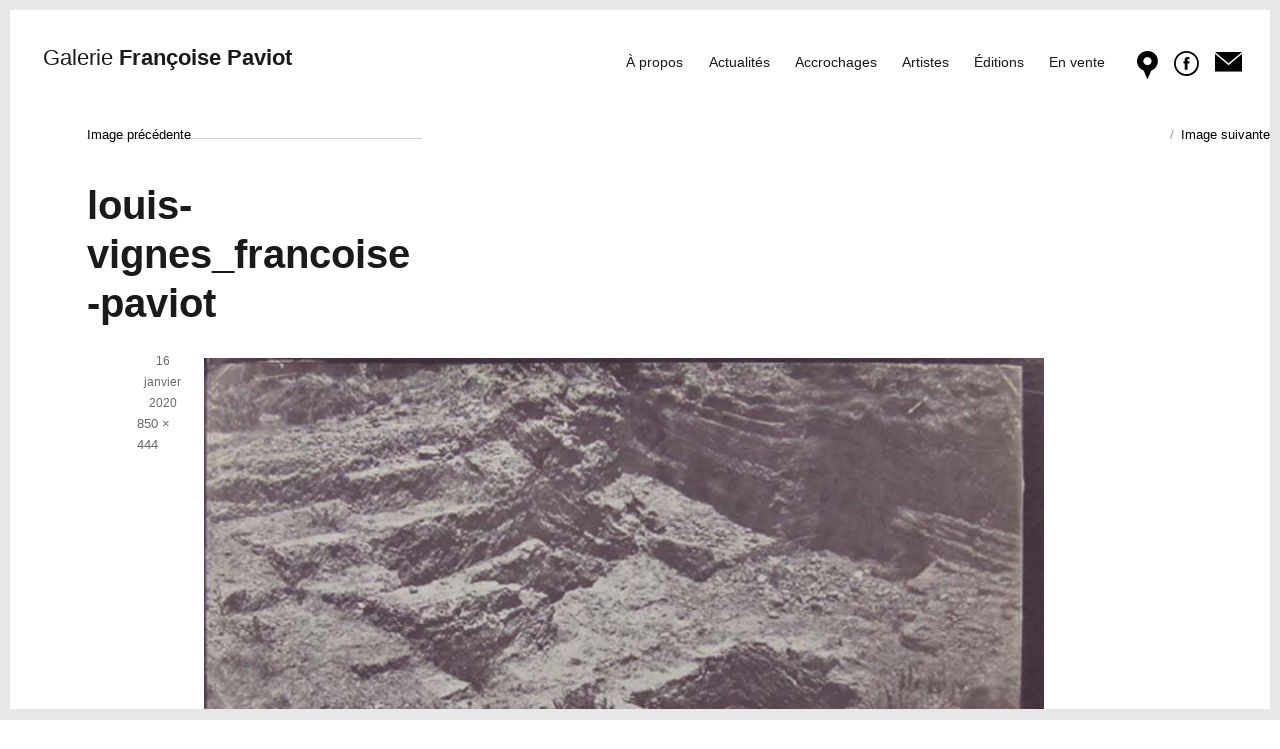

--- FILE ---
content_type: text/html; charset=UTF-8
request_url: https://paviotfoto.com/artistes/louis-vignes/vignes-i/
body_size: 8100
content:
<!DOCTYPE html>
<html lang="fr-FR" class="no-js">
<head>
	<meta charset="UTF-8">
	<meta name="viewport" content="width=device-width, initial-scale=1">
	<link rel="profile" href="http://gmpg.org/xfn/11">
		<script>(function(html){html.className = html.className.replace(/\bno-js\b/,'js')})(document.documentElement);</script>
<meta name='robots' content='index, follow, max-image-preview:large, max-snippet:-1, max-video-preview:-1' />
<!--[if lt IE 9]><script>var rfbwp_ie_8 = true;</script><![endif]-->
	<!-- This site is optimized with the Yoast SEO plugin v19.12 - https://yoast.com/wordpress/plugins/seo/ -->
	<title>louis-vignes_francoise-paviot - Françoise Paviot</title>
	<link rel="canonical" href="https://paviotfoto.com/artistes/louis-vignes/vignes-i/" />
	<meta property="og:locale" content="fr_FR" />
	<meta property="og:type" content="article" />
	<meta property="og:title" content="louis-vignes_francoise-paviot - Françoise Paviot" />
	<meta property="og:description" content="SIDON   Planche 10 de l&#039;atlas [Le voyage du duc de Luynes Voyage d’exploration à la Mer Morte, à Pétra et sur la rive gauche du Jourdain / 1864] Tirage inversé sur papier albuminé de Charles Nègre / Original de l&#039;époque" />
	<meta property="og:url" content="https://paviotfoto.com/artistes/louis-vignes/vignes-i/" />
	<meta property="og:site_name" content="Françoise Paviot" />
	<meta property="article:modified_time" content="2020-01-16T13:08:43+00:00" />
	<meta property="og:image" content="https://paviotfoto.com/artistes/louis-vignes/vignes-i" />
	<meta property="og:image:width" content="850" />
	<meta property="og:image:height" content="444" />
	<meta property="og:image:type" content="image/jpeg" />
	<meta name="twitter:card" content="summary_large_image" />
	<script type="application/ld+json" class="yoast-schema-graph">{"@context":"https://schema.org","@graph":[{"@type":"WebPage","@id":"https://paviotfoto.com/artistes/louis-vignes/vignes-i/","url":"https://paviotfoto.com/artistes/louis-vignes/vignes-i/","name":"louis-vignes_francoise-paviot - Françoise Paviot","isPartOf":{"@id":"https://paviotfoto.com/#website"},"primaryImageOfPage":{"@id":"https://paviotfoto.com/artistes/louis-vignes/vignes-i/#primaryimage"},"image":{"@id":"https://paviotfoto.com/artistes/louis-vignes/vignes-i/#primaryimage"},"thumbnailUrl":"https://paviotfoto.com/wp-content/uploads/2003/01/Vignes-I-672x351.jpg","datePublished":"2020-01-16T12:52:37+00:00","dateModified":"2020-01-16T13:08:43+00:00","breadcrumb":{"@id":"https://paviotfoto.com/artistes/louis-vignes/vignes-i/#breadcrumb"},"inLanguage":"fr-FR","potentialAction":[{"@type":"ReadAction","target":["https://paviotfoto.com/artistes/louis-vignes/vignes-i/"]}]},{"@type":"ImageObject","inLanguage":"fr-FR","@id":"https://paviotfoto.com/artistes/louis-vignes/vignes-i/#primaryimage","url":"https://paviotfoto.com/wp-content/uploads/2003/01/Vignes-I-672x351.jpg","contentUrl":"https://paviotfoto.com/wp-content/uploads/2003/01/Vignes-I-672x351.jpg","width":850,"height":444,"caption":"SIDON Planche 10 de l'atlas [Le voyage du duc de Luynes Voyage d’exploration à la Mer Morte, à Pétra et sur la rive gauche du Jourdain / 1864] Tirage inversé sur papier albuminé de Charles Nègre / Original de l'époque"},{"@type":"BreadcrumbList","@id":"https://paviotfoto.com/artistes/louis-vignes/vignes-i/#breadcrumb","itemListElement":[{"@type":"ListItem","position":1,"name":"Accueil","item":"https://paviotfoto.com/"},{"@type":"ListItem","position":2,"name":"Louis Vignes","item":"https://paviotfoto.com/artistes/louis-vignes/"},{"@type":"ListItem","position":3,"name":"louis-vignes_francoise-paviot"}]},{"@type":"WebSite","@id":"https://paviotfoto.com/#website","url":"https://paviotfoto.com/","name":"Françoise Paviot","description":"","potentialAction":[{"@type":"SearchAction","target":{"@type":"EntryPoint","urlTemplate":"https://paviotfoto.com/?s={search_term_string}"},"query-input":"required name=search_term_string"}],"inLanguage":"fr-FR"}]}</script>
	<!-- / Yoast SEO plugin. -->


<link rel='dns-prefetch' href='//netdna.bootstrapcdn.com' />
<link rel='dns-prefetch' href='//fonts.googleapis.com' />
<link rel="alternate" type="application/rss+xml" title="Françoise Paviot &raquo; Flux" href="https://paviotfoto.com/feed/" />
<link rel="alternate" type="application/rss+xml" title="Françoise Paviot &raquo; Flux des commentaires" href="https://paviotfoto.com/comments/feed/" />
<script type="text/javascript">
window._wpemojiSettings = {"baseUrl":"https:\/\/s.w.org\/images\/core\/emoji\/14.0.0\/72x72\/","ext":".png","svgUrl":"https:\/\/s.w.org\/images\/core\/emoji\/14.0.0\/svg\/","svgExt":".svg","source":{"concatemoji":"https:\/\/paviotfoto.com\/wp-includes\/js\/wp-emoji-release.min.js?ver=6.1.9"}};
/*! This file is auto-generated */
!function(e,a,t){var n,r,o,i=a.createElement("canvas"),p=i.getContext&&i.getContext("2d");function s(e,t){var a=String.fromCharCode,e=(p.clearRect(0,0,i.width,i.height),p.fillText(a.apply(this,e),0,0),i.toDataURL());return p.clearRect(0,0,i.width,i.height),p.fillText(a.apply(this,t),0,0),e===i.toDataURL()}function c(e){var t=a.createElement("script");t.src=e,t.defer=t.type="text/javascript",a.getElementsByTagName("head")[0].appendChild(t)}for(o=Array("flag","emoji"),t.supports={everything:!0,everythingExceptFlag:!0},r=0;r<o.length;r++)t.supports[o[r]]=function(e){if(p&&p.fillText)switch(p.textBaseline="top",p.font="600 32px Arial",e){case"flag":return s([127987,65039,8205,9895,65039],[127987,65039,8203,9895,65039])?!1:!s([55356,56826,55356,56819],[55356,56826,8203,55356,56819])&&!s([55356,57332,56128,56423,56128,56418,56128,56421,56128,56430,56128,56423,56128,56447],[55356,57332,8203,56128,56423,8203,56128,56418,8203,56128,56421,8203,56128,56430,8203,56128,56423,8203,56128,56447]);case"emoji":return!s([129777,127995,8205,129778,127999],[129777,127995,8203,129778,127999])}return!1}(o[r]),t.supports.everything=t.supports.everything&&t.supports[o[r]],"flag"!==o[r]&&(t.supports.everythingExceptFlag=t.supports.everythingExceptFlag&&t.supports[o[r]]);t.supports.everythingExceptFlag=t.supports.everythingExceptFlag&&!t.supports.flag,t.DOMReady=!1,t.readyCallback=function(){t.DOMReady=!0},t.supports.everything||(n=function(){t.readyCallback()},a.addEventListener?(a.addEventListener("DOMContentLoaded",n,!1),e.addEventListener("load",n,!1)):(e.attachEvent("onload",n),a.attachEvent("onreadystatechange",function(){"complete"===a.readyState&&t.readyCallback()})),(e=t.source||{}).concatemoji?c(e.concatemoji):e.wpemoji&&e.twemoji&&(c(e.twemoji),c(e.wpemoji)))}(window,document,window._wpemojiSettings);
</script>
<style type="text/css">
img.wp-smiley,
img.emoji {
	display: inline !important;
	border: none !important;
	box-shadow: none !important;
	height: 1em !important;
	width: 1em !important;
	margin: 0 0.07em !important;
	vertical-align: -0.1em !important;
	background: none !important;
	padding: 0 !important;
}
</style>
	<link rel='stylesheet' id='wp-block-library-css' href='https://paviotfoto.com/wp-includes/css/dist/block-library/style.min.css?ver=6.1.9' type='text/css' media='all' />
<link rel='stylesheet' id='classic-theme-styles-css' href='https://paviotfoto.com/wp-includes/css/classic-themes.min.css?ver=1' type='text/css' media='all' />
<style id='global-styles-inline-css' type='text/css'>
body{--wp--preset--color--black: #000000;--wp--preset--color--cyan-bluish-gray: #abb8c3;--wp--preset--color--white: #ffffff;--wp--preset--color--pale-pink: #f78da7;--wp--preset--color--vivid-red: #cf2e2e;--wp--preset--color--luminous-vivid-orange: #ff6900;--wp--preset--color--luminous-vivid-amber: #fcb900;--wp--preset--color--light-green-cyan: #7bdcb5;--wp--preset--color--vivid-green-cyan: #00d084;--wp--preset--color--pale-cyan-blue: #8ed1fc;--wp--preset--color--vivid-cyan-blue: #0693e3;--wp--preset--color--vivid-purple: #9b51e0;--wp--preset--gradient--vivid-cyan-blue-to-vivid-purple: linear-gradient(135deg,rgba(6,147,227,1) 0%,rgb(155,81,224) 100%);--wp--preset--gradient--light-green-cyan-to-vivid-green-cyan: linear-gradient(135deg,rgb(122,220,180) 0%,rgb(0,208,130) 100%);--wp--preset--gradient--luminous-vivid-amber-to-luminous-vivid-orange: linear-gradient(135deg,rgba(252,185,0,1) 0%,rgba(255,105,0,1) 100%);--wp--preset--gradient--luminous-vivid-orange-to-vivid-red: linear-gradient(135deg,rgba(255,105,0,1) 0%,rgb(207,46,46) 100%);--wp--preset--gradient--very-light-gray-to-cyan-bluish-gray: linear-gradient(135deg,rgb(238,238,238) 0%,rgb(169,184,195) 100%);--wp--preset--gradient--cool-to-warm-spectrum: linear-gradient(135deg,rgb(74,234,220) 0%,rgb(151,120,209) 20%,rgb(207,42,186) 40%,rgb(238,44,130) 60%,rgb(251,105,98) 80%,rgb(254,248,76) 100%);--wp--preset--gradient--blush-light-purple: linear-gradient(135deg,rgb(255,206,236) 0%,rgb(152,150,240) 100%);--wp--preset--gradient--blush-bordeaux: linear-gradient(135deg,rgb(254,205,165) 0%,rgb(254,45,45) 50%,rgb(107,0,62) 100%);--wp--preset--gradient--luminous-dusk: linear-gradient(135deg,rgb(255,203,112) 0%,rgb(199,81,192) 50%,rgb(65,88,208) 100%);--wp--preset--gradient--pale-ocean: linear-gradient(135deg,rgb(255,245,203) 0%,rgb(182,227,212) 50%,rgb(51,167,181) 100%);--wp--preset--gradient--electric-grass: linear-gradient(135deg,rgb(202,248,128) 0%,rgb(113,206,126) 100%);--wp--preset--gradient--midnight: linear-gradient(135deg,rgb(2,3,129) 0%,rgb(40,116,252) 100%);--wp--preset--duotone--dark-grayscale: url('#wp-duotone-dark-grayscale');--wp--preset--duotone--grayscale: url('#wp-duotone-grayscale');--wp--preset--duotone--purple-yellow: url('#wp-duotone-purple-yellow');--wp--preset--duotone--blue-red: url('#wp-duotone-blue-red');--wp--preset--duotone--midnight: url('#wp-duotone-midnight');--wp--preset--duotone--magenta-yellow: url('#wp-duotone-magenta-yellow');--wp--preset--duotone--purple-green: url('#wp-duotone-purple-green');--wp--preset--duotone--blue-orange: url('#wp-duotone-blue-orange');--wp--preset--font-size--small: 13px;--wp--preset--font-size--medium: 20px;--wp--preset--font-size--large: 36px;--wp--preset--font-size--x-large: 42px;--wp--preset--spacing--20: 0.44rem;--wp--preset--spacing--30: 0.67rem;--wp--preset--spacing--40: 1rem;--wp--preset--spacing--50: 1.5rem;--wp--preset--spacing--60: 2.25rem;--wp--preset--spacing--70: 3.38rem;--wp--preset--spacing--80: 5.06rem;}:where(.is-layout-flex){gap: 0.5em;}body .is-layout-flow > .alignleft{float: left;margin-inline-start: 0;margin-inline-end: 2em;}body .is-layout-flow > .alignright{float: right;margin-inline-start: 2em;margin-inline-end: 0;}body .is-layout-flow > .aligncenter{margin-left: auto !important;margin-right: auto !important;}body .is-layout-constrained > .alignleft{float: left;margin-inline-start: 0;margin-inline-end: 2em;}body .is-layout-constrained > .alignright{float: right;margin-inline-start: 2em;margin-inline-end: 0;}body .is-layout-constrained > .aligncenter{margin-left: auto !important;margin-right: auto !important;}body .is-layout-constrained > :where(:not(.alignleft):not(.alignright):not(.alignfull)){max-width: var(--wp--style--global--content-size);margin-left: auto !important;margin-right: auto !important;}body .is-layout-constrained > .alignwide{max-width: var(--wp--style--global--wide-size);}body .is-layout-flex{display: flex;}body .is-layout-flex{flex-wrap: wrap;align-items: center;}body .is-layout-flex > *{margin: 0;}:where(.wp-block-columns.is-layout-flex){gap: 2em;}.has-black-color{color: var(--wp--preset--color--black) !important;}.has-cyan-bluish-gray-color{color: var(--wp--preset--color--cyan-bluish-gray) !important;}.has-white-color{color: var(--wp--preset--color--white) !important;}.has-pale-pink-color{color: var(--wp--preset--color--pale-pink) !important;}.has-vivid-red-color{color: var(--wp--preset--color--vivid-red) !important;}.has-luminous-vivid-orange-color{color: var(--wp--preset--color--luminous-vivid-orange) !important;}.has-luminous-vivid-amber-color{color: var(--wp--preset--color--luminous-vivid-amber) !important;}.has-light-green-cyan-color{color: var(--wp--preset--color--light-green-cyan) !important;}.has-vivid-green-cyan-color{color: var(--wp--preset--color--vivid-green-cyan) !important;}.has-pale-cyan-blue-color{color: var(--wp--preset--color--pale-cyan-blue) !important;}.has-vivid-cyan-blue-color{color: var(--wp--preset--color--vivid-cyan-blue) !important;}.has-vivid-purple-color{color: var(--wp--preset--color--vivid-purple) !important;}.has-black-background-color{background-color: var(--wp--preset--color--black) !important;}.has-cyan-bluish-gray-background-color{background-color: var(--wp--preset--color--cyan-bluish-gray) !important;}.has-white-background-color{background-color: var(--wp--preset--color--white) !important;}.has-pale-pink-background-color{background-color: var(--wp--preset--color--pale-pink) !important;}.has-vivid-red-background-color{background-color: var(--wp--preset--color--vivid-red) !important;}.has-luminous-vivid-orange-background-color{background-color: var(--wp--preset--color--luminous-vivid-orange) !important;}.has-luminous-vivid-amber-background-color{background-color: var(--wp--preset--color--luminous-vivid-amber) !important;}.has-light-green-cyan-background-color{background-color: var(--wp--preset--color--light-green-cyan) !important;}.has-vivid-green-cyan-background-color{background-color: var(--wp--preset--color--vivid-green-cyan) !important;}.has-pale-cyan-blue-background-color{background-color: var(--wp--preset--color--pale-cyan-blue) !important;}.has-vivid-cyan-blue-background-color{background-color: var(--wp--preset--color--vivid-cyan-blue) !important;}.has-vivid-purple-background-color{background-color: var(--wp--preset--color--vivid-purple) !important;}.has-black-border-color{border-color: var(--wp--preset--color--black) !important;}.has-cyan-bluish-gray-border-color{border-color: var(--wp--preset--color--cyan-bluish-gray) !important;}.has-white-border-color{border-color: var(--wp--preset--color--white) !important;}.has-pale-pink-border-color{border-color: var(--wp--preset--color--pale-pink) !important;}.has-vivid-red-border-color{border-color: var(--wp--preset--color--vivid-red) !important;}.has-luminous-vivid-orange-border-color{border-color: var(--wp--preset--color--luminous-vivid-orange) !important;}.has-luminous-vivid-amber-border-color{border-color: var(--wp--preset--color--luminous-vivid-amber) !important;}.has-light-green-cyan-border-color{border-color: var(--wp--preset--color--light-green-cyan) !important;}.has-vivid-green-cyan-border-color{border-color: var(--wp--preset--color--vivid-green-cyan) !important;}.has-pale-cyan-blue-border-color{border-color: var(--wp--preset--color--pale-cyan-blue) !important;}.has-vivid-cyan-blue-border-color{border-color: var(--wp--preset--color--vivid-cyan-blue) !important;}.has-vivid-purple-border-color{border-color: var(--wp--preset--color--vivid-purple) !important;}.has-vivid-cyan-blue-to-vivid-purple-gradient-background{background: var(--wp--preset--gradient--vivid-cyan-blue-to-vivid-purple) !important;}.has-light-green-cyan-to-vivid-green-cyan-gradient-background{background: var(--wp--preset--gradient--light-green-cyan-to-vivid-green-cyan) !important;}.has-luminous-vivid-amber-to-luminous-vivid-orange-gradient-background{background: var(--wp--preset--gradient--luminous-vivid-amber-to-luminous-vivid-orange) !important;}.has-luminous-vivid-orange-to-vivid-red-gradient-background{background: var(--wp--preset--gradient--luminous-vivid-orange-to-vivid-red) !important;}.has-very-light-gray-to-cyan-bluish-gray-gradient-background{background: var(--wp--preset--gradient--very-light-gray-to-cyan-bluish-gray) !important;}.has-cool-to-warm-spectrum-gradient-background{background: var(--wp--preset--gradient--cool-to-warm-spectrum) !important;}.has-blush-light-purple-gradient-background{background: var(--wp--preset--gradient--blush-light-purple) !important;}.has-blush-bordeaux-gradient-background{background: var(--wp--preset--gradient--blush-bordeaux) !important;}.has-luminous-dusk-gradient-background{background: var(--wp--preset--gradient--luminous-dusk) !important;}.has-pale-ocean-gradient-background{background: var(--wp--preset--gradient--pale-ocean) !important;}.has-electric-grass-gradient-background{background: var(--wp--preset--gradient--electric-grass) !important;}.has-midnight-gradient-background{background: var(--wp--preset--gradient--midnight) !important;}.has-small-font-size{font-size: var(--wp--preset--font-size--small) !important;}.has-medium-font-size{font-size: var(--wp--preset--font-size--medium) !important;}.has-large-font-size{font-size: var(--wp--preset--font-size--large) !important;}.has-x-large-font-size{font-size: var(--wp--preset--font-size--x-large) !important;}
.wp-block-navigation a:where(:not(.wp-element-button)){color: inherit;}
:where(.wp-block-columns.is-layout-flex){gap: 2em;}
.wp-block-pullquote{font-size: 1.5em;line-height: 1.6;}
</style>
<link rel='stylesheet' id='cpsh-shortcodes-css' href='https://paviotfoto.com/wp-content/plugins/column-shortcodes//assets/css/shortcodes.css?ver=1.0.1' type='text/css' media='all' />
<link rel='stylesheet' id='rfbwp-fontawesome-css' href='https://paviotfoto.com/wp-content/plugins/responsive-flipbook/assets/fonts/font-awesome.css?ver=2.5.0' type='text/css' media='all' />
<link rel='stylesheet' id='rfbwp-et_icons-css' href='https://paviotfoto.com/wp-content/plugins/responsive-flipbook/assets/fonts/et-icons.css?ver=2.5.0' type='text/css' media='all' />
<link rel='stylesheet' id='rfbwp-et_line-css' href='https://paviotfoto.com/wp-content/plugins/responsive-flipbook/assets/fonts/et-line.css?ver=2.5.0' type='text/css' media='all' />
<link rel='stylesheet' id='rfbwp-styles-css' href='https://paviotfoto.com/wp-content/plugins/responsive-flipbook/assets/css/style.min.css?ver=2.5.0' type='text/css' media='all' />
<link rel='stylesheet' id='font-awesome-css' href='//netdna.bootstrapcdn.com/font-awesome/4.1.0/css/font-awesome.css' type='text/css' media='screen' />
<link rel='stylesheet' id='yith-infs-style-css' href='https://paviotfoto.com/wp-content/plugins/yith-infinite-scrolling/assets/css/frontend.css?ver=1.8.0' type='text/css' media='all' />
<link rel='stylesheet' id='twentysixteen-fonts-css' href='https://fonts.googleapis.com/css?family=Merriweather%3A400%2C700%2C900%2C400italic%2C700italic%2C900italic%7CMontserrat%3A400%2C700%7CInconsolata%3A400&#038;subset=latin%2Clatin-ext' type='text/css' media='all' />
<link rel='stylesheet' id='genericons-css' href='https://paviotfoto.com/wp-content/themes/twentysixteen/genericons/genericons.css?ver=3.4.1' type='text/css' media='all' />
<link rel='stylesheet' id='twentysixteen-style-css' href='https://paviotfoto.com/wp-content/themes/twentysixteen/style.css?ver=6.1.9' type='text/css' media='all' />
<style id='twentysixteen-style-inline-css' type='text/css'>

		/* Custom Link Color */
		.menu-toggle:hover,
		.menu-toggle:focus,
		a,
		.main-navigation a:hover,
		.main-navigation a:focus,
		.dropdown-toggle:hover,
		.dropdown-toggle:focus,
		.social-navigation a:hover:before,
		.social-navigation a:focus:before,
		.post-navigation a:hover .post-title,
		.post-navigation a:focus .post-title,
		.tagcloud a:hover,
		.tagcloud a:focus,
		.site-branding .site-title a:hover,
		.site-branding .site-title a:focus,
		.entry-title a:hover,
		.entry-title a:focus,
		.entry-footer a:hover,
		.entry-footer a:focus,
		.comment-metadata a:hover,
		.comment-metadata a:focus,
		.pingback .comment-edit-link:hover,
		.pingback .comment-edit-link:focus,
		.comment-reply-link,
		.comment-reply-link:hover,
		.comment-reply-link:focus,
		.required,
		.site-info a:hover,
		.site-info a:focus {
			color: #000000;
		}

		mark,
		ins,
		button:hover,
		button:focus,
		input[type="button"]:hover,
		input[type="button"]:focus,
		input[type="reset"]:hover,
		input[type="reset"]:focus,
		input[type="submit"]:hover,
		input[type="submit"]:focus,
		.pagination .prev:hover,
		.pagination .prev:focus,
		.pagination .next:hover,
		.pagination .next:focus,
		.widget_calendar tbody a,
		.page-links a:hover,
		.page-links a:focus {
			background-color: #000000;
		}

		input[type="text"]:focus,
		input[type="email"]:focus,
		input[type="url"]:focus,
		input[type="password"]:focus,
		input[type="search"]:focus,
		textarea:focus,
		.tagcloud a:hover,
		.tagcloud a:focus,
		.menu-toggle:hover,
		.menu-toggle:focus {
			border-color: #000000;
		}

		@media screen and (min-width: 56.875em) {
			.main-navigation li:hover > a,
			.main-navigation li.focus > a {
				color: #000000;
			}
		}
	
</style>
<!--[if lt IE 10]>
<link rel='stylesheet' id='twentysixteen-ie-css' href='https://paviotfoto.com/wp-content/themes/twentysixteen/css/ie.css?ver=20150930' type='text/css' media='all' />
<![endif]-->
<!--[if lt IE 9]>
<link rel='stylesheet' id='twentysixteen-ie8-css' href='https://paviotfoto.com/wp-content/themes/twentysixteen/css/ie8.css?ver=20151230' type='text/css' media='all' />
<![endif]-->
<!--[if lt IE 8]>
<link rel='stylesheet' id='twentysixteen-ie7-css' href='https://paviotfoto.com/wp-content/themes/twentysixteen/css/ie7.css?ver=20150930' type='text/css' media='all' />
<![endif]-->
<script type='text/javascript' src='https://paviotfoto.com/wp-includes/js/jquery/jquery.min.js?ver=3.6.1' id='jquery-core-js'></script>
<script type='text/javascript' src='https://paviotfoto.com/wp-includes/js/jquery/jquery-migrate.min.js?ver=3.3.2' id='jquery-migrate-js'></script>
<script type='text/javascript' id='ion-sound-js-extra'>
/* <![CDATA[ */
var mpcthLocalize = {"soundsPath":"https:\/\/paviotfoto.com\/wp-content\/plugins\/responsive-flipbook\/assets\/sounds\/","downloadPath":"https:\/\/paviotfoto.com\/wp-content\/plugins\/responsive-flipbook\/includes\/download.php?file="};
/* ]]> */
</script>
<script type='text/javascript' src='https://paviotfoto.com/wp-content/plugins/responsive-flipbook/assets/js/ion.sound.min.js?ver=2.5.0' id='ion-sound-js'></script>
<script type='text/javascript' src='https://paviotfoto.com/wp-content/plugins/responsive-flipbook/assets/js/jquery.doubletap.js?ver=2.5.0' id='jquery-doubletab-js'></script>
<!--[if lt IE 9]>
<script type='text/javascript' src='https://paviotfoto.com/wp-content/themes/twentysixteen/js/html5.js?ver=3.7.3' id='twentysixteen-html5-js'></script>
<![endif]-->
<script type='text/javascript' src='https://paviotfoto.com/wp-content/themes/twentysixteen/js/keyboard-image-navigation.js?ver=20151104' id='twentysixteen-keyboard-image-navigation-js'></script>
<link rel="https://api.w.org/" href="https://paviotfoto.com/wp-json/" /><link rel="alternate" type="application/json" href="https://paviotfoto.com/wp-json/wp/v2/media/4849" /><link rel="EditURI" type="application/rsd+xml" title="RSD" href="https://paviotfoto.com/xmlrpc.php?rsd" />
<link rel="wlwmanifest" type="application/wlwmanifest+xml" href="https://paviotfoto.com/wp-includes/wlwmanifest.xml" />
<meta name="generator" content="WordPress 6.1.9" />
<link rel='shortlink' href='https://paviotfoto.com/?p=4849' />
<link rel="alternate" type="application/json+oembed" href="https://paviotfoto.com/wp-json/oembed/1.0/embed?url=https%3A%2F%2Fpaviotfoto.com%2Fartistes%2Flouis-vignes%2Fvignes-i%2F" />
<link rel="alternate" type="text/xml+oembed" href="https://paviotfoto.com/wp-json/oembed/1.0/embed?url=https%3A%2F%2Fpaviotfoto.com%2Fartistes%2Flouis-vignes%2Fvignes-i%2F&#038;format=xml" />

		<!-- GA Google Analytics @ https://m0n.co/ga -->
		<script>
			(function(i,s,o,g,r,a,m){i['GoogleAnalyticsObject']=r;i[r]=i[r]||function(){
			(i[r].q=i[r].q||[]).push(arguments)},i[r].l=1*new Date();a=s.createElement(o),
			m=s.getElementsByTagName(o)[0];a.async=1;a.src=g;m.parentNode.insertBefore(a,m)
			})(window,document,'script','https://www.google-analytics.com/analytics.js','ga');
			ga('create', 'UA-79769000-1', 'auto');
			ga('send', 'pageview');
		</script>

	
<style>
.scroll-back-to-top-wrapper {
    position: fixed;
	opacity: 0;
	visibility: hidden;
	overflow: hidden;
	text-align: center;
	z-index: 99999999;
    background-color: #e7e7e9;
	color: #ffffff;
	width: 50px;
	height: 48px;
	line-height: 48px;
	right: 5px;
	bottom: 5px;
	padding-top: 2px;
	border-top-left-radius: 0px;
	border-top-right-radius: 0px;
	border-bottom-right-radius: 0px;
	border-bottom-left-radius: 0px;
	-webkit-transition: all 0.5s ease-in-out;
	-moz-transition: all 0.5s ease-in-out;
	-ms-transition: all 0.5s ease-in-out;
	-o-transition: all 0.5s ease-in-out;
	transition: all 0.5s ease-in-out;
}
.scroll-back-to-top-wrapper:hover {
	background-color: #888888;
  color: #eeeeee;
}
.scroll-back-to-top-wrapper.show {
    visibility:visible;
    cursor:pointer;
	opacity: 1.0;
}
.scroll-back-to-top-wrapper i.fa {
	line-height: inherit;
}
.scroll-back-to-top-wrapper .fa-lg {
	vertical-align: 0;
}
</style><script type='text/javascript'>
postsContainer = '#main';
</script><script type='text/javascript' src='https://paviotfoto.com/wp-content/plugins/wp-filters/js/framework.js'></script>
<style type="text/css" id="custom-background-css">
body.custom-background { background-color: #ffffff; }
</style>
	<link rel="icon" href="https://paviotfoto.com/wp-content/uploads/2016/03/cropped-francoise-paviot-favicon-150x150.png" sizes="32x32" />
<link rel="icon" href="https://paviotfoto.com/wp-content/uploads/2016/03/cropped-francoise-paviot-favicon-240x240.png" sizes="192x192" />
<link rel="apple-touch-icon" href="https://paviotfoto.com/wp-content/uploads/2016/03/cropped-francoise-paviot-favicon-240x240.png" />
<meta name="msapplication-TileImage" content="https://paviotfoto.com/wp-content/uploads/2016/03/cropped-francoise-paviot-favicon-300x300.png" />
	

</head>

<body class="attachment attachment-template-default single single-attachment postid-4849 attachmentid-4849 attachment-jpeg custom-background no-sidebar">
<div id="page" class="site">
    <header id="masthead" class="site-header" role="banner">
			<div class="site-header-main">
				<div class="site-branding">
											<p class="site-title"><a href="https://paviotfoto.com/" rel="home"><span class="galerie">Galerie </span>Françoise Paviot</a></p>
									</div><!-- .site-branding -->

									<button id="menu-toggle" class="menu-toggle">Menu</button>

					<div id="site-header-menu" class="site-header-menu">
													<nav id="site-navigation" class="main-navigation" role="navigation" aria-label="Menu principal">
								<div class="menu-menu-top-container"><ul id="menu-menu-top" class="primary-menu"><li id="menu-item-14" class="menu-item menu-item-type-post_type menu-item-object-page menu-item-14"><a href="https://paviotfoto.com/a-propos/">À propos</a></li>
<li id="menu-item-226" class="menu-item menu-item-type-post_type menu-item-object-page menu-item-226"><a href="https://paviotfoto.com/actualites/">Actualités</a></li>
<li id="menu-item-829" class="menu-item menu-item-type-post_type_archive menu-item-object-accrochages menu-item-829"><a href="https://paviotfoto.com/accrochages/">Accrochages</a></li>
<li id="menu-item-830" class="menu-item menu-item-type-post_type_archive menu-item-object-artistes menu-item-830"><a href="https://paviotfoto.com/artistes/">Artistes</a></li>
<li id="menu-item-835" class="menu-item menu-item-type-post_type_archive menu-item-object-editions menu-item-835"><a href="https://paviotfoto.com/editions/">Éditions</a></li>
<li id="menu-item-4440" class="menu-item menu-item-type-custom menu-item-object-custom menu-item-4440"><a href="/vente">En vente</a></li>
</ul></div>							</nav><!-- .main-navigation -->
                        
						
						                       </div><!-- .site-header-menu -->
				                    <div class="icones-header">
                        <div class="icone-plan">
                            <a href="/infos-pratique"><img src="/wp-content/img-fp/pointer.svg" alt="Plan"></a>
                        </div>
                    <div class="icone-facebook">
                        <a href="https://www.facebook.com/galeriefrancoisepaviot/"><img src="/wp-content/img-fp/facebook.svg" alt="Facebook"></a>
                    </div>
                    <div class="icone-newsletter">
                        <a href=/newsletter/><img src="/wp-content/img-fp/newsletter.svg" alt="Newsletter"></a>
                    </div>
                </div>
			</div><!-- .site-header-main -->

					</header><!-- .site-header -->
	<div class="site-inner">
		<a class="skip-link screen-reader-text" href="#content">Aller au contenu</a>

		

		<div id="content" class="site-content">

	<div id="primary" class="content-area">
		<main id="main" class="site-main" role="main">

			
				<article id="post-4849" class="post-4849 attachment type-attachment status-inherit hentry">

					<nav id="image-navigation" class="navigation image-navigation">
						<div class="nav-links">
							<div class="nav-previous"><a href='https://paviotfoto.com/artistes/louis-vignes/vignes-ii/'>Image précédente</a></div>
							<div class="nav-next"><a href='https://paviotfoto.com/artistes/louis-vignes/vignes-iii/'>Image suivante</a></div>
						</div><!-- .nav-links -->
					</nav><!-- .image-navigation -->

					<header class="entry-header">
						<h1 class="entry-title">louis-vignes_francoise-paviot</h1>					</header><!-- .entry-header -->

					<div class="entry-content">

						<div class="entry-attachment">
							<img width="840" height="439" src="https://paviotfoto.com/wp-content/uploads/2003/01/Vignes-I.jpg" class="attachment-large size-large" alt="louis-vignes_francoise-paviot" decoding="async" loading="lazy" srcset="https://paviotfoto.com/wp-content/uploads/2003/01/Vignes-I.jpg 850w, https://paviotfoto.com/wp-content/uploads/2003/01/Vignes-I-300x157.jpg 300w, https://paviotfoto.com/wp-content/uploads/2003/01/Vignes-I-768x401.jpg 768w, https://paviotfoto.com/wp-content/uploads/2003/01/Vignes-I-240x125.jpg 240w, https://paviotfoto.com/wp-content/uploads/2003/01/Vignes-I-672x351.jpg 672w, https://paviotfoto.com/wp-content/uploads/2003/01/Vignes-I-396x207.jpg 396w, https://paviotfoto.com/wp-content/uploads/2003/01/Vignes-I-560x293.jpg 560w" sizes="(max-width: 709px) 85vw, (max-width: 909px) 67vw, (max-width: 1362px) 62vw, 840px" />
										<div class="entry-caption">
				<p>SIDON<br />
Planche 10 de l&#8217;atlas  [Le voyage du duc de Luynes<br />
Voyage d’exploration à la Mer Morte, à Pétra et sur la rive gauche du Jourdain / 1864] Tirage inversé sur papier albuminé de Charles Nègre / Original de l&#8217;époque</p>
			</div><!-- .entry-caption -->
		
						</div><!-- .entry-attachment -->

											</div><!-- .entry-content -->

					<footer class="entry-footer">
						<span class="posted-on"><span class="screen-reader-text">Publié le </span><a href="https://paviotfoto.com/artistes/louis-vignes/vignes-i/" rel="bookmark"><time class="entry-date published" datetime="2020-01-16T13:52:37+01:00">16 janvier 2020</time><time class="updated" datetime="2020-01-16T14:08:43+01:00">16 janvier 2020</time></a></span>						<span class="full-size-link"><span class="screen-reader-text">Taille réelle </span><a href="https://paviotfoto.com/wp-content/uploads/2003/01/Vignes-I.jpg">850 &times; 444</a></span>											</footer><!-- .entry-footer -->
				</article><!-- #post-## -->

				
	<nav class="navigation post-navigation" aria-label="Publications">
		<h2 class="screen-reader-text">Navigation de l’article</h2>
		<div class="nav-links"><div class="nav-previous"><a href="https://paviotfoto.com/artistes/louis-vignes/" rel="prev"><span class="meta-nav">Publié dans</span><span class="post-title">Louis Vignes</span></a></div></div>
	</nav>
		</main><!-- .site-main -->
	</div><!-- .content-area -->



		</div><!-- .site-content -->

		
	</div><!-- .site-inner -->
<footer id="colophon" class="site-footer" role="contentinfo">
		

			<div class="site-info">
                <p>Galerie<span style="font-weight:800"> Françoise Paviot</span></p>
                <p>57, rue Sainte-Anne, 75002 Paris</p>
                <a href="/mentions-legales/" class="bouton-fp">Mentions légales</a><a href="/newsletter/" class="bouton-fp">Newsletter</a>
			</div><!-- .site-info -->
		</footer><!-- .site-footer -->
</div><!-- .site -->

<div class="scroll-back-to-top-wrapper">
	<span class="scroll-back-to-top-inner">
					<i class="fa fa-lg fa-long-arrow-up"></i>
			</span>
</div><script type='text/javascript' id='scroll-back-to-top-js-extra'>
/* <![CDATA[ */
var scrollBackToTop = {"scrollDuration":"500","fadeDuration":"0.5"};
/* ]]> */
</script>
<script type='text/javascript' src='https://paviotfoto.com/wp-content/plugins/scroll-back-to-top/assets/js/scroll-back-to-top.js' id='scroll-back-to-top-js'></script>
<script type='text/javascript' src='https://paviotfoto.com/wp-content/plugins/yith-infinite-scrolling/assets/js/yith.infinitescroll.min.js?ver=1.8.0' id='yith-infinitescroll-js'></script>
<script type='text/javascript' id='yith-infs-js-extra'>
/* <![CDATA[ */
var yith_infs = {"navSelector":".pagination","nextSelector":".pagination a.next","itemSelector":".hentry","contentSelector":".site-inner","loader":"http:\/\/paviotfoto.com\/wp-content\/plugins\/yith-infinite-scrolling\/assets\/images\/loader.gif","shop":""};
/* ]]> */
</script>
<script type='text/javascript' src='https://paviotfoto.com/wp-content/plugins/yith-infinite-scrolling/assets/js/yith-infs.min.js?ver=1.8.0' id='yith-infs-js'></script>
<script type='text/javascript' src='https://paviotfoto.com/wp-content/themes/twentysixteen/js/skip-link-focus-fix.js?ver=20151112' id='twentysixteen-skip-link-focus-fix-js'></script>
<script type='text/javascript' id='twentysixteen-script-js-extra'>
/* <![CDATA[ */
var screenReaderText = {"expand":"ouvrir le sous-menu","collapse":"fermer le sous-menu"};
/* ]]> */
</script>
<script type='text/javascript' src='https://paviotfoto.com/wp-content/themes/twentysixteen/js/functions.js?ver=20151204' id='twentysixteen-script-js'></script>
</body>
</html>


--- FILE ---
content_type: image/svg+xml
request_url: https://paviotfoto.com/wp-content/img-fp/pointer.svg
body_size: 505
content:
<?xml version="1.0" encoding="utf-8"?>
<!-- Generator: Adobe Illustrator 19.0.0, SVG Export Plug-In . SVG Version: 6.00 Build 0)  -->
<svg version="1.1" id="Calque_1" xmlns="http://www.w3.org/2000/svg" xmlns:xlink="http://www.w3.org/1999/xlink" x="0px" y="0px"
	 viewBox="0 0 20.3 28.5" style="enable-background:new 0 0 20.3 28.5;" xml:space="preserve">
<path id="XMLID_6_" d="M10.1,0C4.5,0,0,4.5,0,10.1c0,4.3,2.7,8,6.5,9.5l3.6,8.9l3.6-8.9c3.8-1.5,6.5-5.1,6.5-9.5
	C20.3,4.5,15.8,0,10.1,0z M10.1,14.1c-2.2,0-4-1.8-4-4c0-2.2,1.8-4,4-4c2.2,0,4,1.8,4,4C14.1,12.4,12.3,14.1,10.1,14.1z"/>
</svg>


--- FILE ---
content_type: text/plain
request_url: https://www.google-analytics.com/j/collect?v=1&_v=j102&a=223255091&t=pageview&_s=1&dl=https%3A%2F%2Fpaviotfoto.com%2Fartistes%2Flouis-vignes%2Fvignes-i%2F&ul=en-us%40posix&dt=louis-vignes_francoise-paviot%20-%20Fran%C3%A7oise%20Paviot&sr=1280x720&vp=1280x720&_u=IEBAAEABAAAAACAAI~&jid=1292940009&gjid=1965227370&cid=678309063.1767363695&tid=UA-79769000-1&_gid=1018067203.1767363695&_r=1&_slc=1&z=1027363116
body_size: -450
content:
2,cG-9GC3DRX646

--- FILE ---
content_type: image/svg+xml
request_url: https://paviotfoto.com/wp-content/img-fp/newsletter.svg
body_size: 443
content:
<?xml version="1.0" encoding="utf-8"?>
<!-- Generator: Adobe Illustrator 19.0.0, SVG Export Plug-In . SVG Version: 6.00 Build 0)  -->
<svg version="1.1" id="Calque_1" xmlns="http://www.w3.org/2000/svg" xmlns:xlink="http://www.w3.org/1999/xlink" x="0px" y="0px"
	 viewBox="0 0 29.5 21" style="enable-background:new 0 0 29.5 21;" xml:space="preserve">
<style type="text/css">
	.st0{fill:#010101;}
</style>
<polygon class="st0" points="14.8,14 0,2 0,21 29.5,21 29.5,2 "/>
<polyline class="st0" points="0,0 14.8,12 29.5,0 "/>
</svg>


--- FILE ---
content_type: image/svg+xml
request_url: https://paviotfoto.com/wp-content/img-fp/facebook.svg
body_size: 674
content:
<?xml version="1.0" encoding="utf-8"?>
<!-- Generator: Adobe Illustrator 19.0.0, SVG Export Plug-In . SVG Version: 6.00 Build 0)  -->
<svg version="1.1" id="Calque_1" xmlns="http://www.w3.org/2000/svg" xmlns:xlink="http://www.w3.org/1999/xlink" x="0px" y="0px"
	 viewBox="0 0 28.1 28.1" style="enable-background:new 0 0 28.1 28.1;" xml:space="preserve">
<g id="XMLID_16_">
	<path d="M12.1,9.6v2h-1.5V14h1.5v7.2h3V14h2c0,0,0.2-1.2,0.3-2.4h-2.3V9.9c0-0.2,0.3-0.6,0.6-0.6h1.6V6.8h-2.2
		C12.1,6.8,12.1,9.2,12.1,9.6z"/>
</g>
<g id="XMLID_15_">
	<path id="XMLID_17_" d="M14,28.1c-7.7,0-14-6.3-14-14C0,6.3,6.3,0,14,0c7.7,0,14,6.3,14,14C28.1,21.8,21.8,28.1,14,28.1z M14,2
		C7.4,2,2,7.4,2,14c0,6.6,5.4,12,12,12c6.6,0,12-5.4,12-12C26.1,7.4,20.7,2,14,2z"/>
</g>
</svg>


--- FILE ---
content_type: application/javascript
request_url: https://paviotfoto.com/wp-content/plugins/wp-filters/js/framework.js
body_size: 338
content:
jQuery(document).ready(function() {
//on page load get hash
if (window.location.hash) {
filterVal = window.location.hash.substr(1);
console.log(filterVal);
		if(filterVal == 'tous-les-artistes') {
			jQuery(postsContainer + ' article.artistes.hidden').fadeIn('slow').removeClass('hidden');
		} else {
			
			jQuery(postsContainer + ' article.artistes').each(function() {
				if(!jQuery(this).hasClass(filterVal)) {
					jQuery(this).fadeOut('normal').addClass('hidden');
				} else {
					jQuery(this).fadeIn('slow').removeClass('hidden');
				}
			});
		}

}


//clicking function
	jQuery('ul#filters a').click(function() {
		jQuery(this).css('outline','none');
		jQuery('ul#filters .current').removeClass('current');
		jQuery(this).parent().addClass('current');
	
		var filterVal = 'category-' + jQuery(this).text().toLowerCase().replace(/ /g,'-');
		console.log(filterVal);
		window.location.hash = filterVal;
		if(filterVal == 'category-tous-les-artistes') {
			jQuery(postsContainer + ' article.artistes.hidden').fadeIn('slow').removeClass('hidden');
			window.location.hash = '';

		} else {
			
			jQuery(postsContainer + ' article.artistes').each(function() {
				if(!jQuery(this).hasClass(filterVal)) {
					jQuery(this).fadeOut('normal').addClass('hidden');
				} else {
					jQuery(this).fadeIn('slow').removeClass('hidden');
				}
			});
		}
		
		return false;
	});
});
